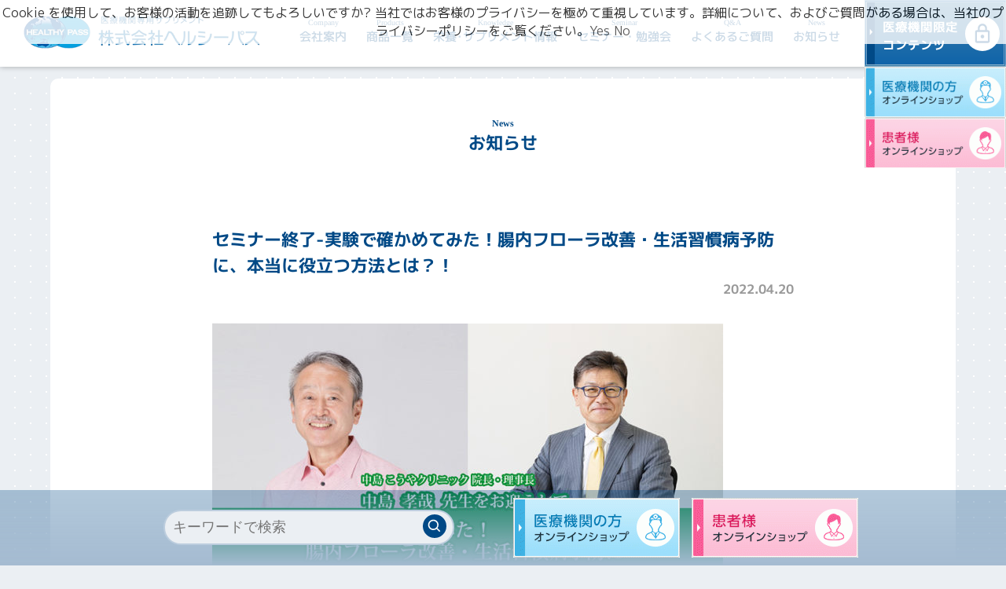

--- FILE ---
content_type: text/html; charset=UTF-8
request_url: https://www.healthy-pass.co.jp/notice/3674/
body_size: 7116
content:
<!DOCTYPE html>
<html lang="ja">
<head>
<meta charset="UTF-8">
<meta name="viewport" content="width=device-width, maximum-scale=1.0, user-scalable=yes">
<meta name="format-detection" content="telephone=no">


<meta property="og:image" content="https://www.healthy-pass.co.jp/wp-content/uploads/2022/03/2022.4.20_中島孝哉先生_コーポレートサイト用画像_02-650x341.jpg">
<meta property="og:locale" content="ja_JP">
<meta property="og:type" content="website">
<meta property="fb:app_id" content="ADzhI9KQtU1iZzG_tqI3m-3" />
<meta name="twitter:card" content="summary_large_image">

<link rel="icon" href="https://www.healthy-pass.co.jp/favicon.ico">
<link rel="icon" href="favicon.png" type="image/png" sizes="32x32">
<link rel="apple-touch-icon" href="https://www.healthy-pass.co.jp/apple-touch-icon.png">
<link rel="manifest" href="https://www.healthy-pass.co.jp/site.webmanifest">
<meta name="theme-color" content="#ebeff3">

<link rel="stylesheet" href="https://www.healthy-pass.co.jp/common/common.css?1768896182n" media="all">
<script type="text/javascript" src="https://www.healthy-pass.co.jp/common/jquery.min.js"></script>
<script type="text/javascript" src="https://www.healthy-pass.co.jp/common/common.js?3"></script>

<link href="https://use.fontawesome.com/releases/v5.6.1/css/all.css" rel="stylesheet">

<!-- Google Discover -->
<link rel="alternate" type="application/rss+xml" href="https://stg.anti-dementia.org/seminar/feed/" />
<link rel="alternate" type="application/rss+xml" href="https://stg.anti-dementia.org/interview/feed/" />



<script>(function (w, d, s, l, i) {
w[l] = w[l] || [];
w[l].push({
'gtm.start': new Date().getTime(), event: 'gtm.js'
});
var f = d.getElementsByTagName(s)[0],
j = d.createElement(s), dl = l != 'dataLayer' ? '&l=' + l : '';
j.async = true;
j.src =
'//www.googletagmanager.com/gtm.js?id=' + i + dl;
f.parentNode.insertBefore(j, f);
})(window, document, 'script', 'dataLayer', 'GTM-NKQLZC');</script>
<!-- End Google Tag Manager -->

<title>セミナー終了-実験で確かめてみた！腸内フローラ改善・生活習慣病予防に、本当に役立つ方法とは？！ | 株式会社ヘルシーパス</title>
<meta name='robots' content='max-image-preview:large' />
<link rel="canonical" href="https://www.healthy-pass.co.jp/notice/3674/" />
<link rel='shortlink' href='https://www.healthy-pass.co.jp/?p=3674' />
<!-- <meta name="swpm" version="5.4.7" /> -->
<style id='global-styles-inline-css' type='text/css'>
:root{--wp--preset--aspect-ratio--square: 1;--wp--preset--aspect-ratio--4-3: 4/3;--wp--preset--aspect-ratio--3-4: 3/4;--wp--preset--aspect-ratio--3-2: 3/2;--wp--preset--aspect-ratio--2-3: 2/3;--wp--preset--aspect-ratio--16-9: 16/9;--wp--preset--aspect-ratio--9-16: 9/16;--wp--preset--color--black: #000000;--wp--preset--color--cyan-bluish-gray: #abb8c3;--wp--preset--color--white: #ffffff;--wp--preset--color--pale-pink: #f78da7;--wp--preset--color--vivid-red: #cf2e2e;--wp--preset--color--luminous-vivid-orange: #ff6900;--wp--preset--color--luminous-vivid-amber: #fcb900;--wp--preset--color--light-green-cyan: #7bdcb5;--wp--preset--color--vivid-green-cyan: #00d084;--wp--preset--color--pale-cyan-blue: #8ed1fc;--wp--preset--color--vivid-cyan-blue: #0693e3;--wp--preset--color--vivid-purple: #9b51e0;--wp--preset--gradient--vivid-cyan-blue-to-vivid-purple: linear-gradient(135deg,rgb(6,147,227) 0%,rgb(155,81,224) 100%);--wp--preset--gradient--light-green-cyan-to-vivid-green-cyan: linear-gradient(135deg,rgb(122,220,180) 0%,rgb(0,208,130) 100%);--wp--preset--gradient--luminous-vivid-amber-to-luminous-vivid-orange: linear-gradient(135deg,rgb(252,185,0) 0%,rgb(255,105,0) 100%);--wp--preset--gradient--luminous-vivid-orange-to-vivid-red: linear-gradient(135deg,rgb(255,105,0) 0%,rgb(207,46,46) 100%);--wp--preset--gradient--very-light-gray-to-cyan-bluish-gray: linear-gradient(135deg,rgb(238,238,238) 0%,rgb(169,184,195) 100%);--wp--preset--gradient--cool-to-warm-spectrum: linear-gradient(135deg,rgb(74,234,220) 0%,rgb(151,120,209) 20%,rgb(207,42,186) 40%,rgb(238,44,130) 60%,rgb(251,105,98) 80%,rgb(254,248,76) 100%);--wp--preset--gradient--blush-light-purple: linear-gradient(135deg,rgb(255,206,236) 0%,rgb(152,150,240) 100%);--wp--preset--gradient--blush-bordeaux: linear-gradient(135deg,rgb(254,205,165) 0%,rgb(254,45,45) 50%,rgb(107,0,62) 100%);--wp--preset--gradient--luminous-dusk: linear-gradient(135deg,rgb(255,203,112) 0%,rgb(199,81,192) 50%,rgb(65,88,208) 100%);--wp--preset--gradient--pale-ocean: linear-gradient(135deg,rgb(255,245,203) 0%,rgb(182,227,212) 50%,rgb(51,167,181) 100%);--wp--preset--gradient--electric-grass: linear-gradient(135deg,rgb(202,248,128) 0%,rgb(113,206,126) 100%);--wp--preset--gradient--midnight: linear-gradient(135deg,rgb(2,3,129) 0%,rgb(40,116,252) 100%);--wp--preset--font-size--small: 13px;--wp--preset--font-size--medium: 20px;--wp--preset--font-size--large: 36px;--wp--preset--font-size--x-large: 42px;--wp--preset--spacing--20: 0.44rem;--wp--preset--spacing--30: 0.67rem;--wp--preset--spacing--40: 1rem;--wp--preset--spacing--50: 1.5rem;--wp--preset--spacing--60: 2.25rem;--wp--preset--spacing--70: 3.38rem;--wp--preset--spacing--80: 5.06rem;--wp--preset--shadow--natural: 6px 6px 9px rgba(0, 0, 0, 0.2);--wp--preset--shadow--deep: 12px 12px 50px rgba(0, 0, 0, 0.4);--wp--preset--shadow--sharp: 6px 6px 0px rgba(0, 0, 0, 0.2);--wp--preset--shadow--outlined: 6px 6px 0px -3px rgb(255, 255, 255), 6px 6px rgb(0, 0, 0);--wp--preset--shadow--crisp: 6px 6px 0px rgb(0, 0, 0);}:where(.is-layout-flex){gap: 0.5em;}:where(.is-layout-grid){gap: 0.5em;}body .is-layout-flex{display: flex;}.is-layout-flex{flex-wrap: wrap;align-items: center;}.is-layout-flex > :is(*, div){margin: 0;}body .is-layout-grid{display: grid;}.is-layout-grid > :is(*, div){margin: 0;}:where(.wp-block-columns.is-layout-flex){gap: 2em;}:where(.wp-block-columns.is-layout-grid){gap: 2em;}:where(.wp-block-post-template.is-layout-flex){gap: 1.25em;}:where(.wp-block-post-template.is-layout-grid){gap: 1.25em;}.has-black-color{color: var(--wp--preset--color--black) !important;}.has-cyan-bluish-gray-color{color: var(--wp--preset--color--cyan-bluish-gray) !important;}.has-white-color{color: var(--wp--preset--color--white) !important;}.has-pale-pink-color{color: var(--wp--preset--color--pale-pink) !important;}.has-vivid-red-color{color: var(--wp--preset--color--vivid-red) !important;}.has-luminous-vivid-orange-color{color: var(--wp--preset--color--luminous-vivid-orange) !important;}.has-luminous-vivid-amber-color{color: var(--wp--preset--color--luminous-vivid-amber) !important;}.has-light-green-cyan-color{color: var(--wp--preset--color--light-green-cyan) !important;}.has-vivid-green-cyan-color{color: var(--wp--preset--color--vivid-green-cyan) !important;}.has-pale-cyan-blue-color{color: var(--wp--preset--color--pale-cyan-blue) !important;}.has-vivid-cyan-blue-color{color: var(--wp--preset--color--vivid-cyan-blue) !important;}.has-vivid-purple-color{color: var(--wp--preset--color--vivid-purple) !important;}.has-black-background-color{background-color: var(--wp--preset--color--black) !important;}.has-cyan-bluish-gray-background-color{background-color: var(--wp--preset--color--cyan-bluish-gray) !important;}.has-white-background-color{background-color: var(--wp--preset--color--white) !important;}.has-pale-pink-background-color{background-color: var(--wp--preset--color--pale-pink) !important;}.has-vivid-red-background-color{background-color: var(--wp--preset--color--vivid-red) !important;}.has-luminous-vivid-orange-background-color{background-color: var(--wp--preset--color--luminous-vivid-orange) !important;}.has-luminous-vivid-amber-background-color{background-color: var(--wp--preset--color--luminous-vivid-amber) !important;}.has-light-green-cyan-background-color{background-color: var(--wp--preset--color--light-green-cyan) !important;}.has-vivid-green-cyan-background-color{background-color: var(--wp--preset--color--vivid-green-cyan) !important;}.has-pale-cyan-blue-background-color{background-color: var(--wp--preset--color--pale-cyan-blue) !important;}.has-vivid-cyan-blue-background-color{background-color: var(--wp--preset--color--vivid-cyan-blue) !important;}.has-vivid-purple-background-color{background-color: var(--wp--preset--color--vivid-purple) !important;}.has-black-border-color{border-color: var(--wp--preset--color--black) !important;}.has-cyan-bluish-gray-border-color{border-color: var(--wp--preset--color--cyan-bluish-gray) !important;}.has-white-border-color{border-color: var(--wp--preset--color--white) !important;}.has-pale-pink-border-color{border-color: var(--wp--preset--color--pale-pink) !important;}.has-vivid-red-border-color{border-color: var(--wp--preset--color--vivid-red) !important;}.has-luminous-vivid-orange-border-color{border-color: var(--wp--preset--color--luminous-vivid-orange) !important;}.has-luminous-vivid-amber-border-color{border-color: var(--wp--preset--color--luminous-vivid-amber) !important;}.has-light-green-cyan-border-color{border-color: var(--wp--preset--color--light-green-cyan) !important;}.has-vivid-green-cyan-border-color{border-color: var(--wp--preset--color--vivid-green-cyan) !important;}.has-pale-cyan-blue-border-color{border-color: var(--wp--preset--color--pale-cyan-blue) !important;}.has-vivid-cyan-blue-border-color{border-color: var(--wp--preset--color--vivid-cyan-blue) !important;}.has-vivid-purple-border-color{border-color: var(--wp--preset--color--vivid-purple) !important;}.has-vivid-cyan-blue-to-vivid-purple-gradient-background{background: var(--wp--preset--gradient--vivid-cyan-blue-to-vivid-purple) !important;}.has-light-green-cyan-to-vivid-green-cyan-gradient-background{background: var(--wp--preset--gradient--light-green-cyan-to-vivid-green-cyan) !important;}.has-luminous-vivid-amber-to-luminous-vivid-orange-gradient-background{background: var(--wp--preset--gradient--luminous-vivid-amber-to-luminous-vivid-orange) !important;}.has-luminous-vivid-orange-to-vivid-red-gradient-background{background: var(--wp--preset--gradient--luminous-vivid-orange-to-vivid-red) !important;}.has-very-light-gray-to-cyan-bluish-gray-gradient-background{background: var(--wp--preset--gradient--very-light-gray-to-cyan-bluish-gray) !important;}.has-cool-to-warm-spectrum-gradient-background{background: var(--wp--preset--gradient--cool-to-warm-spectrum) !important;}.has-blush-light-purple-gradient-background{background: var(--wp--preset--gradient--blush-light-purple) !important;}.has-blush-bordeaux-gradient-background{background: var(--wp--preset--gradient--blush-bordeaux) !important;}.has-luminous-dusk-gradient-background{background: var(--wp--preset--gradient--luminous-dusk) !important;}.has-pale-ocean-gradient-background{background: var(--wp--preset--gradient--pale-ocean) !important;}.has-electric-grass-gradient-background{background: var(--wp--preset--gradient--electric-grass) !important;}.has-midnight-gradient-background{background: var(--wp--preset--gradient--midnight) !important;}.has-small-font-size{font-size: var(--wp--preset--font-size--small) !important;}.has-medium-font-size{font-size: var(--wp--preset--font-size--medium) !important;}.has-large-font-size{font-size: var(--wp--preset--font-size--large) !important;}.has-x-large-font-size{font-size: var(--wp--preset--font-size--x-large) !important;}
/*# sourceURL=global-styles-inline-css */
</style>
<style id='wp-img-auto-sizes-contain-inline-css' type='text/css'>
img:is([sizes=auto i],[sizes^="auto," i]){contain-intrinsic-size:3000px 1500px}
/*# sourceURL=wp-img-auto-sizes-contain-inline-css */
</style>
<style id='wp-block-library-inline-css' type='text/css'>
:root{--wp-block-synced-color:#7a00df;--wp-block-synced-color--rgb:122,0,223;--wp-bound-block-color:var(--wp-block-synced-color);--wp-editor-canvas-background:#ddd;--wp-admin-theme-color:#007cba;--wp-admin-theme-color--rgb:0,124,186;--wp-admin-theme-color-darker-10:#006ba1;--wp-admin-theme-color-darker-10--rgb:0,107,160.5;--wp-admin-theme-color-darker-20:#005a87;--wp-admin-theme-color-darker-20--rgb:0,90,135;--wp-admin-border-width-focus:2px}@media (min-resolution:192dpi){:root{--wp-admin-border-width-focus:1.5px}}.wp-element-button{cursor:pointer}:root .has-very-light-gray-background-color{background-color:#eee}:root .has-very-dark-gray-background-color{background-color:#313131}:root .has-very-light-gray-color{color:#eee}:root .has-very-dark-gray-color{color:#313131}:root .has-vivid-green-cyan-to-vivid-cyan-blue-gradient-background{background:linear-gradient(135deg,#00d084,#0693e3)}:root .has-purple-crush-gradient-background{background:linear-gradient(135deg,#34e2e4,#4721fb 50%,#ab1dfe)}:root .has-hazy-dawn-gradient-background{background:linear-gradient(135deg,#faaca8,#dad0ec)}:root .has-subdued-olive-gradient-background{background:linear-gradient(135deg,#fafae1,#67a671)}:root .has-atomic-cream-gradient-background{background:linear-gradient(135deg,#fdd79a,#004a59)}:root .has-nightshade-gradient-background{background:linear-gradient(135deg,#330968,#31cdcf)}:root .has-midnight-gradient-background{background:linear-gradient(135deg,#020381,#2874fc)}:root{--wp--preset--font-size--normal:16px;--wp--preset--font-size--huge:42px}.has-regular-font-size{font-size:1em}.has-larger-font-size{font-size:2.625em}.has-normal-font-size{font-size:var(--wp--preset--font-size--normal)}.has-huge-font-size{font-size:var(--wp--preset--font-size--huge)}.has-text-align-center{text-align:center}.has-text-align-left{text-align:left}.has-text-align-right{text-align:right}.has-fit-text{white-space:nowrap!important}#end-resizable-editor-section{display:none}.aligncenter{clear:both}.items-justified-left{justify-content:flex-start}.items-justified-center{justify-content:center}.items-justified-right{justify-content:flex-end}.items-justified-space-between{justify-content:space-between}.screen-reader-text{border:0;clip-path:inset(50%);height:1px;margin:-1px;overflow:hidden;padding:0;position:absolute;width:1px;word-wrap:normal!important}.screen-reader-text:focus{background-color:#ddd;clip-path:none;color:#444;display:block;font-size:1em;height:auto;left:5px;line-height:normal;padding:15px 23px 14px;text-decoration:none;top:5px;width:auto;z-index:100000}html :where(.has-border-color){border-style:solid}html :where([style*=border-top-color]){border-top-style:solid}html :where([style*=border-right-color]){border-right-style:solid}html :where([style*=border-bottom-color]){border-bottom-style:solid}html :where([style*=border-left-color]){border-left-style:solid}html :where([style*=border-width]){border-style:solid}html :where([style*=border-top-width]){border-top-style:solid}html :where([style*=border-right-width]){border-right-style:solid}html :where([style*=border-bottom-width]){border-bottom-style:solid}html :where([style*=border-left-width]){border-left-style:solid}html :where(img[class*=wp-image-]){height:auto;max-width:100%}:where(figure){margin:0 0 1em}html :where(.is-position-sticky){--wp-admin--admin-bar--position-offset:var(--wp-admin--admin-bar--height,0px)}@media screen and (max-width:600px){html :where(.is-position-sticky){--wp-admin--admin-bar--position-offset:0px}}
/*# sourceURL=/wp-includes/css/dist/block-library/common.min.css */
</style>
<style id='classic-theme-styles-inline-css' type='text/css'>
/*! This file is auto-generated */
.wp-block-button__link{color:#fff;background-color:#32373c;border-radius:9999px;box-shadow:none;text-decoration:none;padding:calc(.667em + 2px) calc(1.333em + 2px);font-size:1.125em}.wp-block-file__button{background:#32373c;color:#fff;text-decoration:none}
/*# sourceURL=/wp-includes/css/classic-themes.min.css */
</style>
<link rel='stylesheet' id='swpm.common-css' href='https://www.healthy-pass.co.jp/wp-content/plugins/simple-membership/css/swpm.common.css?ver=4.6.8' type='text/css' media='all' />
<link rel='stylesheet' id='swpm-jqueryui-css-css' href='https://www.healthy-pass.co.jp/wp-content/plugins/swpm-form-builder/css/smoothness/jquery-ui-1.10.3.min.css?ver=5.4.7' type='text/css' media='all' />
</head>

<body>
<!-- Google Tag Manager -->
<noscript>
<iframe src="//www.googletagmanager.com/ns.html?id=GTM-NKQLZC" height="0" width="0" style="display:none;visibility:hidden"></iframe>
</noscript>
<!-- End Google Tag Manager -->

<header>
<a href="/" class="header-logo"><img src="/img/header-logo.png" alt="医療機関専用サプリメント 株式会社ヘルシーパス"></a>
<nav>
        <ul>
    <li><a href="/company/"><small>Company</small>会社案内</a></li>
    <li><a href="/product/"><small>Products</small>商品一覧</a></li>
    <li class="submn"><a href="/knowledge/"><small>Knowledge</small>栄養･サプリメント情報</a><p>
      <a href="/interview/">ドクターインタビュー</a>
      <a href="/knowledge/manual/">サプリメント活用<br>実践マニュアル</a>
      <a href="/knowledge/newsletter/">栄養情報<br>ニュースレター</a>
      <a href="/knowledge/recommendation/">おすすめ講座</a>
      <a href="/knowledge/movie-tameninaru/">患者さん向け待合室動画</a>
      <a href="/knowledge/tool/">お役立ちツール</a>
      <a href="/knowledge/reference/">資料</a>
      <a href="/knowledge/performance/">性能の見分け方</a>
      <a href="/story/">商品開発ストーリー</a>
      <a href="/knowledge/factory/">サプリメント<br>製造工場見学</a>
      <a href="/knowledge/publication_books/">出版書籍</a>
    </p>
    </li>
    <li><a href="/seminar/"><small>Seminar</small>セミナー・勉強会</a></li>
    <li><a href="/qa/"><small>Q&amp;A</small>よくあるご質問</a></li>
    <li><a href="/news/"><small>News</small>お知らせ</a></li>

                　   <a href="https://www.healthy-pass.co.jp/membership-login/?swpm_redirect_to=https%3A%2F%2Fwww.healthy-pass.co.jp%2Fnotice%2F3674%2F" class="btn_login_h">医療機関限定<br>コンテンツ</a>
          </ul>
  <div id="floatbnrH">
    <a href="https://eshop.healthy-pass.co.jp/" target="_blank"><img src="/img/banner_eshop.gif" alt="医療機関の方オンラインショップ"></a>
    <a href="https://shop.healthy-pass.co.jp/" target="_blank"><img src="/img/banner_general.gif" alt="患者様オンラインショップ"></a>
  </div>
</nav>


<div id="glmenu"><img src="/img/blank.gif"></div>

</header>

<div id="floatbnr">
      <div class="bl-search">
      <form role="search" method="get" action="/">
        <div class="bl-inside">
          <input type="text" name="s" placeholder="キーワードで検索" class="searchform" required　/>
          <button type="submit" class="search_button "><img src="/img/ico-search.svg" alt="検索"></button>
        </div>
      </form>
    </div>
    <a href="https://eshop.healthy-pass.co.jp/" target="_blank"><img src="/img/banner_eshop.gif" alt="医療機関の方オンラインショップ"></a>
  <a href="https://shop.healthy-pass.co.jp/" target="_blank"><img src="/img/banner_general.gif" alt="患者様オンラインショップ"></a>
</div><link rel="stylesheet" href="https://www.healthy-pass.co.jp/common/news.css?1768896182n" media="all">

<div id="container">
<main>
<a href="/news/"><h1 class="h1ttl"><small>News</small>お知らせ</h1></a>

<article id="apost" class="is-">

<h1 class="h1ttl">セミナー終了-実験で確かめてみた！腸内フローラ改善・生活習慣病予防に、本当に役立つ方法とは？！</h1>
<p class="adate">2022.04.20</p>
<p class="category"></p>
<p><img decoding="async" class="aligncenter wp-image-3610 size-large" src="https://www.healthy-pass.co.jp/wp-content/uploads/2022/03/2022.4.20_中島孝哉先生_コーポレートサイト用画像_02-650x341.jpg" alt="" width="650" height="341" srcset="https://www.healthy-pass.co.jp/wp-content/uploads/2022/03/2022.4.20_中島孝哉先生_コーポレートサイト用画像_02-650x341.jpg 650w, https://www.healthy-pass.co.jp/wp-content/uploads/2022/03/2022.4.20_中島孝哉先生_コーポレートサイト用画像_02-300x158.jpg 300w, https://www.healthy-pass.co.jp/wp-content/uploads/2022/03/2022.4.20_中島孝哉先生_コーポレートサイト用画像_02-768x403.jpg 768w, https://www.healthy-pass.co.jp/wp-content/uploads/2022/03/2022.4.20_中島孝哉先生_コーポレートサイト用画像_02.jpg 1000w" sizes="(max-width: 650px) 100vw, 650px" /></p>
<p>日時： 2022年4月20日（水）19：00～20：30（終了予定） 講師： 中島こうやクリニック　院長・理事長 中島 孝哉 先生 演題： 実験で確かめてみた！ 腸内フローラ改善・生活習慣病予防に、本当に役立つ方法とは？</p>
<p><a href="https://www.healthy-pass.co.jp/seminar/3606/">セミナーの詳細・お申込みはこちらから ＞</a></p>

</article>



<div class="btn"><a href="https://www.healthy-pass.co.jp/news/">もどる</a></div>

</main>

</div>

<footer>
<!--------------------------------------------------------------
SNSリンク
---------------------------------------------------------------->
<div class="snsarea">
  <a href="https://www.instagram.com/healthy_pass/" target="_blank"><img src="https://www.healthy-pass.co.jp/img/ico-instagram.png"></a>
  <a href="https://www.facebook.com/healthypass/" target="_blank"><img src="https://www.healthy-pass.co.jp/img/ico-facebook.png"></a>
  <a href="https://www.youtube.com/channel/UC6nuSaAXdJnd-oBKnbjObTA" target="_blank"><img src="https://www.healthy-pass.co.jp/img/ico-youtube.png"></a>
  <a href="https://x.com/healthy_pass" target="_blank"><img src="https://www.healthy-pass.co.jp/img/ico-x.png"></a>
  <a href="https://www.tiktok.com/@healthy_pass" target="_blank"><img src="https://www.healthy-pass.co.jp/img/ico-TikTok.png"></a>
<div class="mt1"><p><a href="/company/sns_mail/" class="fontLink">SNS公式アカウント・メルマガの一覧 ＞</a></p></div>
</div>

<!--------------------------------------------------------------
バナーリンク
---------------------------------------------------------------->
<div class="bnrarea mt2">
<a href="https://www.healthy-pass.co.jp/blog/" target="_blank"><img src="https://www.healthy-pass.co.jp/img/bnr-blog.png" alt="ヘルシーパスブログ"></a>
<a href="https://anti-dementia.org" target="_blank"><img src="https://www.healthy-pass.co.jp/img/bnr-antidementia.png" alt="30代からはじめる認知症回避プロジェクト"></a>
<a href="https://www.healthy-pass.co.jp/f21d/" target="_blank"><img src="https://www.healthy-pass.co.jp/img/bnr-f21.png" alt="ふるさと21ドクターズ"></a>
<a href="https://www.healthy-pass.co.jp/anti-doping/" target="_blank"><img src="https://www.healthy-pass.co.jp/img/bnr-antidoping.png" alt="アンチ・ドーピング"></a>
<a href="https://www.healthy-pass.co.jp/recruit/" target="_blank"><img src="https://www.healthy-pass.co.jp/img/bnr-recruit.png" alt="株式会社ヘルシーパス採用サイト"></a>
</div>

<!--------------------------------------------------------------
テキストリンク
---------------------------------------------------------------->
<div class="linkarea mt2">
  <a href="https://www.healthy-pass.co.jp/site-policy/">このサイトについて</a>
  <a href="https://www.healthy-pass.co.jp/privacy-policy/">個人情報保護方針</a>
  <a href="https://www.healthy-pass.co.jp/customer-harassment-policy/">カスタマーハラスメントに対する基本方針</a>
  <a href="https://www.healthy-pass.co.jp/contact/">お問い合わせ</a>
</div>


<div class="foot">
  <img src="https://www.healthy-pass.co.jp/img/footer-logo.png" alt="株式会社ヘルシーパス">
<p>〒420-0859 静岡県静岡市葵区栄町2-10 1192ビル<br>
TEL：054-255-1200 / FAX：054-255-1188</p>
</div>
<p class="copyright">Copyright &copy; HEALTHY PASS Inc. All Rights Reserved.</p>
</footer>

<script type="speculationrules">
{"prefetch":[{"source":"document","where":{"and":[{"href_matches":"/*"},{"not":{"href_matches":["/wp-*.php","/wp-admin/*","/wp-content/uploads/*","/wp-content/*","/wp-content/plugins/*","/wp-content/themes/healthy-pass/*","/*\\?(.+)"]}},{"not":{"selector_matches":"a[rel~=\"nofollow\"]"}},{"not":{"selector_matches":".no-prefetch, .no-prefetch a"}}]},"eagerness":"conservative"}]}
</script>
  <script>
    var thanksPage = {
      413: '/thanks/',
      826: '/thanks-mt/',
      1888: '/thanks-nl/',
    };
   document.addEventListener( 'wpcf7mailsent', function( event ) {
     location = thanksPage[event.detail.contactFormId];
   }, false );
  </script><script type="text/javascript" src="https://www.healthy-pass.co.jp/wp-includes/js/jquery/jquery.min.js?ver=3.7.1" id="jquery-core-js"></script>
<script type="text/javascript" src="https://www.healthy-pass.co.jp/wp-includes/js/jquery/jquery-migrate.min.js?ver=3.4.1" id="jquery-migrate-js"></script>
<script type="text/javascript" id="jquery-form-validation-js-extra">
/* <![CDATA[ */
var swpmFbValidation = {"str":{"checkOne":"Please check at least one."}};
//# sourceURL=jquery-form-validation-js-extra
/* ]]> */
</script>
<script type="text/javascript" src="https://www.healthy-pass.co.jp/wp-content/plugins/swpm-form-builder/js/jquery.validate.min.js?ver=5.4.7" id="jquery-form-validation-js"></script>
<script type="text/javascript" src="https://www.healthy-pass.co.jp/wp-content/plugins/swpm-form-builder/js/i18n/validate/messages-ja.js?ver=1.9.0" id="swpm-validation-i18n-js"></script>
<script type="text/javascript" id="swpm-form-builder-validation-js-extra">
/* <![CDATA[ */
var swpmFbAjaxFieldValidation = {"ajax_url":"https://www.healthy-pass.co.jp/wp-admin/admin-ajax.php","nonce":"3ebdc396ba"};
//# sourceURL=swpm-form-builder-validation-js-extra
/* ]]> */
</script>
<script type="text/javascript" src="https://www.healthy-pass.co.jp/wp-content/plugins/swpm-form-builder/js/swpm-validation.js?ver=5.4.7" id="swpm-form-builder-validation-js"></script>
<script type="text/javascript" src="https://www.healthy-pass.co.jp/wp-content/plugins/swpm-form-builder/js/jquery.metadata.js?ver=5.4.7" id="swpm-form-builder-metadata-js"></script>

<script type='text/javascript'>
piAId = '1028363';
piCId = '';
piHostname = 'pdt.healthy-pass.co.jp';

(function() {
	function async_load(){
		var s = document.createElement('script'); s.type = 'text/javascript';
		s.src = ('https:' == document.location.protocol ? 'https://' : 'http://') + piHostname + '/pd.js';
		var c = document.getElementsByTagName('script')[0]; c.parentNode.insertBefore(s, c);
	}
	if(window.attachEvent) { window.attachEvent('onload', async_load); }
	else { window.addEventListener('load', async_load, false); }
})();
</script>


</body>
</html>


--- FILE ---
content_type: text/css
request_url: https://www.healthy-pass.co.jp/common/common.css?1768896182n
body_size: 7675
content:
@import url('https://fonts.googleapis.com/css2?family=M+PLUS+1p:wght@400;500;700&display=swap');
body,div,dl,dt,dd,ul,ol,li,h1,h2,h3,h4,h5,h6,pre,form,fieldset,input,textarea,p,blockquote,th,td {padding: 0;margin: 0;}
a{text-decoration:none; outline:none!important;}
table {border-spacing: 0;}
fieldset,img {border: 0;}
html,body,main,div,article,section,nav,header,footer,input,textarea {-webkit-box-sizing: border-box; -moz-box-sizing: border-box; box-sizing: border-box;}
address,caption,cite,code,dfn,em,strong,th,var {font-weight: normal;font-style: normal;}
main,div,article,section{display:block; overflow:hidden;}
strong{font-weight: bold;}
ol,ul {list-style: none;margin:0;padding:0;}
caption,th {text-align: left;}
h1,h2,h3,h4,h5,h6 {font-weight: normal;font-size: 100%;margin:0;padding:0;}
q:before,q:after {content:'';}
abbr,acronym { border: 0;}
html{-ms-text-size-adjust: 100%;-webkit-text-size-adjust: 100%;height: -webkit-fill-available;font-size: 80%;}

@media screen and (min-width: 1000px){
html{font-size: 62.5%;}
}

html,body{position:relative;height:100%;min-height:100%;}
body{color: #333;background: #ebeff3 url(../img/bg-dot_white.png) left top repeat;font-size: 1.6rem;font-family: 'M PLUS 1p', 'Meiryo UI', sans-serif;font-weight: 400;font-style: normal;position: relative;min-height: 100vh;min-height: -webkit-fill-available;padding-top: 100px;}
a{color:#333; text-decoration:none;}

@media screen and (min-width: 1000px){
a:hover{opacity: .8;}
}

img{max-width:100%; vertical-align:bottom;}
.pc{display: none;}

@media screen and (min-width: 1000px){
.sp{display: none!important;}
.pc{display: block;}
}

a,p,span,h1,h2,h3,h4,h5,dt,li,td,th,dd{  transform: rotate(0.03deg);}
sub{line-height: 0;}

/* -------------------------------------------- */
/* ----------------- menu  -------------------- */
/* -------------------------------------------- */
header{
padding: 10px 30px;
clear: both;
position: fixed;
width: 100%;
height: 85px;
top: 0;
left: 0;
background: #fff;
box-shadow: 0 0 7px rgb(0 0 0 / 30%);
z-index: 100;
transform: none;
}
.header-logo img{
width: 300px;
position: absolute;
top: 10px;
left: 20px;
padding: 10px;
z-index: 100;
background: #ffffff;
}
nav{
display: none;
text-align: center;
position: fixed;
top: 100px;
right: 0;
width: 100%;
}
@media screen and (min-width: 1000px){
nav{
display: block;
text-align: right;
width: auto;
position: absolute;
top: 10px;
right: 180px;
}
nav.loginn{
right: 0;
}
}
.on nav{
display: block;
position: fixed;
top: 80px;
left: 0;
width: 100vw;
padding: 0 0 10px;
background: rgba(255,255,255, 1);
box-shadow: 0 5px 5px rgb(0 0 0 / 10%);
}
nav li{
margin: 0 5px;
vertical-align: middle;
text-align: center;
border-bottom: 1px solid #eee;
}
@media screen and (min-width: 1000px){
nav li{
margin: 10px 5px;
border: none;
}
nav li,
nav div{
display: inline-block;
vertical-align: top;
margin: 0;
}
nav div{
overflow: visible;
}
nav li:nth-child(5),
nav li:nth-child(6){
display: none;
}
}
@media screen and (min-width: 1140px){
nav li:nth-child(5){
display: inline-block;
}
}
@media screen and (min-width: 1240px){
nav li:nth-child(6){
display: inline-block;
}
}
nav li a{
color: #004986;
font-size: 1.8rem;
font-weight: 500;
line-height: 1.8rem;
padding: 1.2rem;
display: block;
}
nav .submn p a{
display: none;
}
@media screen and (min-width: 1000px){
nav li a{
font-size: 1.5rem;
display: inline-block;
vertical-align: top;
padding: 1rem;
}
nav .submn p a{
display: none;
background: #fff;
font-size: 1.4rem;
letter-spacing: -.03rem;
box-shadow: 0 3px 2px rgb(0 0 0 / 20%);
border-bottom: 1px solid rgb(0 0 0 / 10%);;
}
nav .submn p a:nth-child(1){
margin-top: 2rem;
}
nav .submn:hover p a{
display: block;
}
nav .submn p a:hover{
opacity: 1;
color: #fff;
background: #004986;
}
}
nav li p small,nav li a small{font-size: 1rem;display: block;font-family: serif;}
header nav .sp{
text-align: center;
float: none;
}
nav .sns{
float: none;
clear: both;
}
nav .sns a{
display: inline-block;
width: auto;
margin: 10px 5px;
background: none;
border-radius: none;
}
header .sp{
float: right;
margin-top: 5px;
}
@media screen and (min-width: 1000px){
header .sp{
display: none!important;
}
}
nav .btn_login_h{
color: #fff;
font-weight: 700;
font-size: 1.8rem;
display: block;
background: #004986;
padding: 1.5rem 6rem 1.5rem 2.5rem;
border-radius: 5rem;
display: inline-block;
margin: 2rem auto;
}
nav .btn_login_h br{
display: none;
}

@media screen and (min-width: 1000px){
nav .btn_login_h{
font-size: 1.55rem;
padding: 2rem 5rem 0 2rem;
margin: 0;
width: 180px;
height: 85px;
display: block;
border-radius: 0;
text-align: left;
position: absolute;
right: -180px;
top: -10px;
box-sizing: border-box;
background: #3a7ea8;
background: -moz-linear-gradient(top, #3a7ea8 0%, #1064aa 100%);
background: -webkit-linear-gradient(top, #3a7ea8 0%,#1064aa 100%);
background: linear-gradient(to bottom, #3a7ea8 0%,#1064aa 100%);
border: 3px double rgb(255 255 255 / 40%);

/* 

padding: 1.5rem 4rem 0 2rem;
margin: 0;
width: 160px;
height: 65px;
display: block;
border-radius: 1.5rem;
text-align: left;
position: absolute;
right: -170px;
top: 0px;
box-sizing: border-box;
*/
}
nav .btn_login_h br{
display: block;
}
}
.btn_login_h::after{
content: "";
background-color: #fff;
background-image: url(../img/ico-lock.svg), url(../img/ico-lockopen.svg);
background-position: center center;
background-repeat: no-repeat;
background-size: 28px, 0px;
width: 44px;
border-radius: 100%;
height: 44px;
display: block;
position: absolute;
right: 1.5rem;
top: calc(50% - 22px);
/*    filter: invert(1);
mix-blend-mode: color-dodge;*/
}
@media screen and (min-width: 1000px){
.btn_login_h::before{
content: "▶";
display:block;
position:absolute;
background:#004986;
left: -5px;
top: 0px;
width: 20px;
height: 79px;
font-size: .9rem;
text-align: center;
line-height: 76px;
transform: scaleX(.5);
}
.btn_login_h::after{
right: 5px;
}
.btn_login_h:hover{
opacity: 1;
}
.btn_login_h:hover::after{
background: #fff url(../img/ico-lockopen.svg) center center no-repeat;
background-size: 28px;
}
}

#floatbnrH{
}
#floatbnrH a{
display: inline-block;
}
@media screen and (min-width: 1000px){
#floatbnrH{
position: fixed;
top: 85px;
right: 0;
}
#floatbnrH a{
display: block;
}
#floatbnrH img{
width: 180px;
height: auto;
}
}

#glmenu{
position: absolute;
top: 10px;
right: 20px;
z-index: 200;
}
#glmenu img{
width: 60px;
height: 65px;
background: url(../img/ico-menu.svg) center center no-repeat;
background-size: contain;
}
.on #glmenu img{
background: url(../img/ico-close.svg) center center no-repeat;
background-size: contain;
}
#glmenu{
display: inline-block;
vertical-align: middle;
}

@media screen and (min-width: 1000px){
#glmenu{
display: none;
}
}
/* -------------------------------------------- */
/* ----------------- common  ------------------ */
/* -------------------------------------------- */
#container {display: flex;flex-direction: column;min-height: calc(100vh - 580px);}
main{width: 100%;background: #ffffff;padding: 2rem 1.5rem 4rem;margin: 0 auto;text-align: left;}
main .wbox {background: #fff;padding: 2rem;border-radius: 1rem;margin: 2rem auto 1rem;}

@media screen and (min-width: 1000px){
main{width: 90vw;max-width: 1300px;border-radius: 10px;padding: 3rem;text-align: center;}
}

#two{width: 100%;display: flex;flex-direction: column;grid-gap: 20px;margin: 0 auto;}
#two main{width: 100%;}

@media screen and (min-width: 1000px){
#two{width: 97vw;max-width: 1300px;display: flex;flex-direction: row;grid-gap: 20px;margin: 0 auto;}
#two main{width: calc(95vw - 250px);}
}

#two #sidebar{
margin: 0 auto;
max-width: 90vw;
}
@media screen and (min-width: 1000px){
#two #sidebar{
width: 250px;
margin-top: 130px;
}
}
#two #sidebar section{
width: 90vw;
background: #ffffff;
border-radius: 10px;
margin-bottom: 20px;
}
@media screen and (min-width: 1000px){
#two #sidebar section{
width: auto;
}
}
#sidebar h3,.sidebar_h3{
color: #fff;
background: #004883;
font-size: 1.7rem;
font-weight: 500;
padding: 1rem;
border-radius: 10px 10px 0 0;
transform: rotate(0.03deg);
}
#sidebar h3 a{
color: #fff;
}
#sidebar .subcat{
color: #fff;
background: #42aae9;
font-size: 1.7rem;
font-weight: 500;
padding: .5rem 1rem;
}
#sidebar li{
border-bottom: 1px dotted #004883;
font-weight: 500;
min-height: 55px;
font-size: 1.5rem;
}
#sidebar li.last{
border: none;
}
#sidebar li ul li {
border-top: 1px dotted #004883;
border-bottom: none;
min-height: auto;
}
#sidebar li a{
font-weight: normal;
display: block;
padding: 1.2rem .7rem;
}
@media screen and (min-width: 1000px){
#sidebar li a{
padding: .7rem;
}
}
#sidebar li ul li a{
padding: 1rem .5rem 1rem 1.6rem;
font-size: 1.5rem;
letter-spacing: -.05rem;
}
@media screen and (min-width: 1000px){
#sidebar li ul li a{
padding: .5rem .5rem .5rem 1.3rem;
}
}
#sidebar li ul li a::before{
content: "-";
margin-right: .3rem;
}
#sidebar li ul li ul li a{
padding-left: 2.5rem;
font-size: 1.35rem;
}
@media screen and (min-width: 1000px){
#sidebar li ul li ul li a{
padding-left: 2.2rem;
}
}
#sidebar li img{
width: 40px;
height: 40px;
border-radius: 10px;
margin-right: 5px;
float: left;
}
#sidebar li span{
color: #fff;
background: rgb(3 155 229 / 85%);
display: inline-block;
font-size: 1.2rem;
line-height: 2rem;
font-weight: 500;
border-radius: 15px;
padding: 0 5px;
margin: 0 5px 0 0;
}
#sidebar li span.psycho{
background:#ff7000;
}

@media screen and (max-width: 1000px){
#sidebar li a h4{display: inline;}
#sidebar li span{margin-left: 10px;}
}

.bac-gray{border: 1px solid #ccc;padding: 1em;margin:1.6em 0;font-size: 1.5rem;background: #f1f1f1;border-radius: 1em;}
.bac-gray p:first-child{margin-top: 0 !important;}

.wlc{text-align: left;}
.wrc{text-align: right;}
.wcc{text-align: center;}

@media screen and (min-width: 1000px){
.wlc,.wrc,.wcc{text-align: center;}
}

footer{font-size: 1.4rem;text-align: center;padding: 2rem 0 10rem;margin-top: auto;}
footer .bnrarea img{height: 21vw;max-height: 110px;margin: 0 5px 10px 0;display: inline-block;vertical-align: middle;}
footer .snsarea{margin: 1rem auto;}
footer .snsarea a{padding: 1rem;}
footer .snsarea a img{width: 45px;height: auto;}
footer .linkarea a{padding: .5rem;color: #004986;}
footer .linkarea a{padding: 1rem;}

footer .linkarea a::before{content: "";border: 4px solid transparent;border-left-color: #004986;display: inline-block;vertical-align: middle;margin-right: .2rem;}
footer .foot img{margin: 30px auto 10px;}
.copyright{font-size:1.1rem;margin-top: 2rem;}
#floatbnr{position: fixed;bottom: 0;left: 0;width: 100vw;text-align: center;z-index: 5;background: -moz-linear-gradient(top, rgba(0,73,134,0.3) 0%, rgba(165,187,209,1) 100%);background: -webkit-linear-gradient(top, rgba(0,73,134,0.3) 0%,rgba(165,187,209,1) 100%);background: linear-gradient(to bottom, rgba(0,73,134,0.3) 0%,rgba(165,187,209,1) 100%);}
#floatbnr .bl-search {display: none;}
#floatbnr a{padding: 1rem .5rem;display: inline-block;}

@media screen and (min-width: 1000px){
#floatbnr .bl-search {display: inline-block;border-bottom: none;margin-right: 5rem;}
#floatbnr a:hover{opacity: 1;}
}

#floatbnr .searchform:focus{background: #fff;}
.h1ttl_small{font-size: 1.2rem;display: block;font-family: serif;font-weight: 700;text-align: center;color: #004986;margin-top:20px;}
.h1ttl{color: #004986;font-size: 2.2rem;font-weight: 700;text-align: center;margin: 20px auto 40px;}
.h1ttl small{font-size: 1.2rem;display: block;font-family:serif;}
.bl-txt{text-align: center;}
.bl-img{text-align: center;}

@media screen and (max-width: 1000px){
.bl-content{text-align: left;}
.h1ttl_small{margin-top: 1em;}
.h1ttl{margin-bottom: 1em;}
}

.catch{margin-bottom: 2rem;}
.btn{display: block;text-align: center;}
.btn a{color: #fff;background: #777;display: inline-block;margin: 15px auto 0;padding: 10px 40px 10px 15px;border-radius: 25px;}

@media screen and (min-width: 1000px){
.btn a:hover{opacity: .8;transition: .3s;}
}

.btn a::before{content:"";display: inline-block;border: 5px solid transparent;border-right-color: #fff;margin-right: 25px;}
.flbox{display: flex;grid-gap: 20px;flex-direction: column;flex-wrap: wrap;justify-content: center;}

@media screen and (min-width: 1000px){
.flbox{flex-direction: row;}
}

.tbox{display: block;background:  #eee;width: 95%;padding: .5rem;border: 2px solid #004986;border-radius: 10px;text-align: center;overflow: visible;margin: 40px auto;position: relative;}

@media screen and (min-width: 1000px){
.tbox{width: 440px;padding: 1rem;}
}

.tbox .ttl{
color: #fff;
font-weight: 700;
background: #004986;
border-radius: 30px;
padding: 10px;
top: -30px;
left: 50%;
width: 170px;
word-break: keep-all;
transform: translateX(-50%);
position: absolute;
}
.tbox .ttl.wblue{
background: #039be5;
}

.tbox dl{
display: flex;
margin-top: 15px;
flex-direction: column;
align-items: center;
}
.tbox dt{
line-height: 36px;
text-align: left;
}
.tbox dd{
width: 100%;
}
@media screen and (min-width: 1000px){
.tbox dl{
flex-direction: row;
}
.tbox dt{
width: 90px;
}
.tbox dd{
width: 300px;
}
}
.tbox input[type='text'],
.tbox input[type='tel'],
.tbox input[type='email'],
.tbox input[type='password'],
.tbox select,
.tbox textarea{
background: #fff;
width: 95%;
border: none;
border-radius: 10px;
padding: 10px;
font-size: 1.6rem;
-webkit-appearance: none;
}
.tbox input[type='submit']{
color: #fff;
background: #004986;
font-size: 1.6rem;
font-weight: 700;
border: none;
display: block;
position: relative;
text-align: center;
padding: 8px 20px;
margin: 10px auto;
border-radius: 25px;
-webkit-appearance: none;
}
.tbox input[type='submit']:hover {
cursor: pointer;
opacity: .8;
}
.tbox .ttl::before{
content: "";
background: url(../img/ico-info.svg) center center no-repeat;
width: 30px;
height: 30px;
display: inline-block;
vertical-align: middle;
margin-right: 5px;
}
.tbox p{
font-size: 1.5rem;
line-height: 2.2rem;
margin: 20px auto;
}

.login_box .ttl::before{
background: url(../img/ico-login.svg) center center no-repeat;
}
.login_box p{
margin: 0 auto;
}
.login_box a{
text-decoration: underline;
font-weight: 500;
}
.beginner_box .ttl{
background: #039be5;
}
.beginner_box .ttl::before{
background: url(../img/ico-beginner.svg) center center no-repeat;
}

.anchor a{
color: #004986;
background: #ebeff3;
font-size: 1.5rem;
font-weight: 700;
padding: 0.5rem 0.5rem 0.5rem 1.5rem;
border-radius: 25px;
margin: .5rem;
display: inline-block;
}
@media screen and (min-width: 1000px){
.anchor a{
margin: .5rem;
}
.anchor a:hover{
color: #fff;
background: #004986;
}
}
.anchor a::after {
content: "";
background: url(../img/ico-next.svg) center center no-repeat;
background-size: cover;
width: 1.6rem;
height: 1.6rem;
display: inline-block;
vertical-align: text-top;
margin: 0.3rem;
transform: rotate(90deg);
filter: brightness(0.8);
}

.add_box{
max-width: 520px;
}
.add_box dt{
width: 160px;
}

.catlist{
display: flex;
grid-gap: 20px;
flex-direction: column;
justify-content: center;
}
@media screen and (min-width: 1000px){
.catlist{
flex-direction: row;
}
}
.catlist a.block{
color: #004986;
background: #ebeff3;
padding: 13px;
border: 2px solid #ebeff3;
border-radius: 10px;
box-sizing: border-box;
text-align: center;
}
@media screen and (min-width: 1000px){
.catlist a.block:hover{
background: #fff;
border-color: #004986;
}
}
.catlist a.block h3{
font-size: 1.9rem;
font-weight: 500;
height: 6rem;
text-align: center;
}
.catlist a.block h3 small{display: block;font-size: 1.2rem;font-family:serif;}
.catlist a.block img{
border-radius: 10px;
margin-bottom: 10px;
}
.catlist a.block p{
color: #333;
text-align: left;
}

@media screen and (min-width: 1000px){
.kllist{
flex-wrap: wrap;
}
.kllist a.block{
width: calc(33% - 20px);
}
}

.youtube {
position: relative;
height: 0;
padding-top: 56.25%;
overflow: hidden;
}

.youtube iframe {
position: absolute;
top: 0;
left: 0;
width: 100%;
height: 100%;
}

.bl-cat{
color: #fff;
background: rgb(3 155 229 / 85%);
display: inline-block;
font-size: 1.4rem;
line-height: 2rem;
font-weight: 500;
border-radius: 15px;
padding: 2px 10px;
margin: 0 5px 0 0;
}

.overlay{
width: 100%;
height: 100px;
display: block;
position: relative;
background: -moz-linear-gradient(top,  rgba(255,255,255,0) 0%, rgba(255,255,255,1) 100%);
background: -webkit-linear-gradient(top,  rgba(255,255,255,0) 0%,rgba(255,255,255,1) 100%);
background: linear-gradient(to bottom,  rgba(255,255,255,0) 0%,rgba(255,255,255,1) 100%);
margin-top: -100px;
z-index: 2;
}

.login_viewmore{
display: block;
background:  #eee;
border: 2px solid #004986;
border-radius: 10px;
width: 90vw;
padding: 1rem;
text-align: left;
overflow: visible;
margin: 3rem auto;
position: relative;
}
@media screen and (max-width: 1000px){
.login_viewmore br{
display: none;
}
}
.login_viewmore .ttl{
color: #fff;
font-weight: 700;
background: #004986;
border-radius: 10px;
padding: 10px;
margin: 0 auto;
}
.login_viewmore a{
margin: 10px 0;
line-height: 1.6rem;
text-decoration: none!important;
}
.login_viewmore a:last-child{
margin-left: 10px;
}
@media screen and (min-width: 1000px){
.login_viewmore{
width: 600px;
margin: 3rem auto;
text-align: center;
}
.login_viewmore .ttl{
border-radius: 30px;
top: -30px;
left: 50%;
width: 80%;
word-break: keep-all;
transform: translateX(-50%);
position: absolute;
}
.login_viewmore a{
margin: 10px;
}
}
.login_viewmore .ttl b{
font-size: larger;
color: #fff;
}
.login_viewmore .ttl::before{
content: "";
background: url(../img/ico-info.svg) center center no-repeat;
background-size: contain;
width: 27px;
height: 27px;
display: inline-block;
vertical-align: middle;
margin-right: 5px;
}
.login_viewmore p{
font-size: 1.5rem;
line-height: 2.2rem;
margin: 20px auto;
}

.btn_cat,.btn_pink,.btn_red,.btn_grey,.btn_blue,.btn_wblue,.btn_orange,.btn_contact{color: #fff;font-weight: 700;padding: .5rem .5rem .5rem 1.5rem;border-radius: 25px;margin: 10px 10px;display: inline-block;}
.btn_cat::after,.btn_pink::after,.btn_red::after,.btn_grey::after,.btn_blue::after,
.btn_wblue::after,.btn_orange::after,.btn_contact::before{content: "";background: url(../img/ico-next.svg) center center no-repeat;width: 30px;height: 30px;display: inline-block;vertical-align: text-top;}
.btn_contact{background: #eb6877;font-size: 2rem;padding: 1.2rem 3rem;margin: 2rem auto 0 calc(50vw - 13rem);}
.btn_contact::before{background: url(../img/ico-mail.svg) center center no-repeat;
background-size: contain;height: 3rem;margin-right:1rem;}
.wcc .btn_blue {padding: 2.6rem 1.5rem 2.6rem 2.5rem;border-radius: 13rem;}

@media screen and (min-width: 1000px){
.btn_contact{margin: 2rem auto;}
.btn_cat::after,.btn_pink::after,.btn_red::after,.btn_grey::after,.btn_blue::after,.btn_wblue::after,.btn_orange::after{vertical-align: middle;}
}

.btn_cat{color: #004986;background: none;text-align: right;display: block;margin: 0;}
.btn_cat::after{background: url(../img/ico-next_b.svg) center center no-repeat;}
.btn_pink{background: #f95568 !important;}
.btn_red{background: #e5004f !important;}
.btn_grey{background: #aaaaaa !important;}
.btn_blue{background: #004986 !important;}
.btn_wblue{background: #039be5 !important;}
.btn_orange{background: #ff5500 !important;}

.btn_login{
color: #fff;
font-weight: 700;
font-size: 1.4rem;
background: #004986;
border-radius: 2.5rem;
padding: .5rem 1.5rem;
margin: 1rem 1rem;
display: inline-block;
}
@media screen and (min-width: 1000px){
.btn_login{
padding: 1rem 2rem;
}
}
.btn_login::before{
content: "";
background: url(../img/ico-login.svg) center center no-repeat;
width: 25px;
height: 25px;
display: inline-block;
vertical-align: middle;
margin-right: 5px;
background-size: 24px;
}
.btn_mypage{
color: #004986;
font-weight: 700;
background: #eeeeee;
border-radius: 25px;
padding: 10px 20px;
margin: 10px 10px;
display: inline-block;
}
@media screen and (min-width: 1000px){
.btn_mypage{
max-width: 17rem;
white-space: nowrap;
overflow: hidden;
text-overflow: ellipsis;
}
}
.btn_mypage::before{
content: "";
background: url(../img/ico-mypage.svg) center center no-repeat;
width: 30px;
height: 30px;
display: inline-block;
vertical-align: middle;
margin-right: 5px;
}

/* ----------------- general ------------------ */

#general{text-align: left;margin: 0 auto;max-width: 850px;}
#general h2 {padding: 7px 7px 7px 25px;margin: 20px 0 5px -1em;position: relative;font-size: 1.7rem;font-weight: 700;text-align: left;background: #ebeff3;border-radius: 10px;color: #333;}
#general h2:after {position: absolute;content: "";width: 6px;height: 50%;background: #039BE5;border-radius: 3px;left: 10px;top: 25%;}
#general h3{font-size: 1.7rem;margin: 7px 0 5px;font-weight: 700;color: #004986;}
#general h4{margin: 7px 0 5px;font-weight: 700;}
#general ol{list-style: cjk-ideographic;padding-left: 4rem;text-align: left;margin-top: 2rem;}
#general ol li{margin-top: 2rem;}
#general ol ul{list-style: disc;padding-left: 1rem;}
#general ol ul li{margin-top: 1rem;}
#general table{margin: 2rem auto 0;border-collapse: collapse;}
#general th{font-weight: bold;word-wrap: keep-all;color: #0a70b7;text-align: center;}
#general th,#general td{padding: 1rem;border: 1px dotted #ccc;border-left: 0;border-right: 0;}
#general td{text-align: left;}
#general a{color: #004883;text-decoration: underline;}
#general .taright{margin: 5rem 0 3rem auto;}
.taright{text-align: right;}
.Breadcrumbs{text-align:left !important;margin: 0 auto !important;font-size: 14px !important;}
.Breadcrumbs .bl-cat{margin: 0 5px 0 0 !important;}

@media screen and (min-width: 1000px){
#general{padding: 0 3rem;}
}

@media screen and (max-width: 1000px){
#general h2 {margin-left:-.2em !important;}
.Breadcrumbs .bl-cat {font-size: 14px !important;padding: 1px 10px;}
}

/* -------------------------------------------- */
/* ---------------- 固定ページ ---------------- */
/* -------------------------------------------- */
.page p {margin-top: 1em;}
.page h2 {background: none !important;color: #004986 !important; /* border-bottom: 1px solid #004986 !important; */}


/* ----------------- news ------------------ */
#alist{padding: 0;}

@media screen and (min-width: 1000px){
#alist{padding: 30px;}
}

#alist .apost {text-align: left;padding: 10px;border-bottom: 2px dotted #ebeff3;transform: rotate(0.03deg);}
#alist .apost .adate{color: #999;font-weight: 700;width: 10rem;}

@media screen and (min-width: 1000px){
#alist .apost .adate{display: inline-block;vertical-align: middle;}
#alist .apost a{width: calc(100% - 18rem);padding-left: 8rem;display: inline-block;vertical-align: top;}
}

#alist .apost a:hover{color: #004883;text-decoration: underline;}

@media screen and (min-width: 1000px){
#alist .apost a br{display: none;}
}

#apost .adate{color: #999;font-weight: 700;text-align: right;}
.apost a::before{content: "";color: #fff;font-size: smaller;background: #6bbbed;border-radius: 2rem;padding: .2rem 1rem;white-space: pre;display: inline;margin: 0 0.8rem 0.8rem;}

@media screen and (min-width: 1000px){
.apost a::before{margin: 0 .8rem 0 -8rem;}
}

.apost a.notice::before{content: "お知らせ";background: #6bbbed;}
.apost a.info::before{content: "更新情報";background: #aaa;}
.apost a.recommend::before{content: "おすすめ";background: #f38585;}
.alignleft{float: left;margin: 0 1rem 1rem 0;}
.alignright{float: right;margin: 0 0 1rem 1rem;}
.p_content a,.p_others a{text-decoration: underline;}
.swpm-required-asterisk{color: #ee4444;}
.swpm-form-builder-error{color: #ee4444;}
/*
#item-swpm-4,#item-swpm-12,#item-swpm-16,#item-swpm-26,#item-swpm-30,#item-swpm-32,#item-swpm-36,#item-swpm-46,#item-swpm-58,#item-swpm-60,#item-swpm-62,#item-swpm-38,#item-swpm-40,
*/
#item-swpm-44,#item-swpm-54,.add_box dl:nth-child(4){display:none;}
#item-swpm-42 .swpm-span{float: none;}
#item-swpm-67 p,#item-swpm-68 p{background: #fff;text-align: left;font-size: smaller;padding: .5rem 1rem;overflow: hidden;margin-top: .5rem; clear: both;}
.swpm-more-tag-not-logged-in{background: #fdd;display: block;}
.formError{overflow: visible;}
.formError .formErrorContent{min-width: 200px!important;}
#paging{margin: 3rem auto;}
#paging span.current,#paging a{color: #888;background: #ddd;display: inline-block;text-align: center;width: 4.5rem;height: 4.5rem;line-height: 4.5rem;border-radius: 1rem;border: .3rem solid #ddd;font-size: 2rem;font-weight: 700;margin-right: 1rem;}
#paging a{color: #004986;background: #ebeff3;border-color: #004986;}
#paging a:hover{color: #ffffff;background: #004986;}

/* -------------------------------------------- */
/* ----------------- inquiry ------------------ */
/* -------------------------------------------- */

#inquiry dl{width: 90vw;margin: 0 auto 20px;}
#inquiry dt{text-align: left;}
#inquiry dt small{color: #e33;}

@media screen and (min-width: 1000px){
#inquiry dl{display: flex;padding: 8px 0;width: 800px;margin: 0 auto;}
#inquiry dt{width: 160px;text-align: right;padding-top: 8px;word-break: keep-all;}
#inquiry dd{padding-left: 15px;text-align: left;}
}

.caution{max-width: 600px;text-align: left;font-size: 1.25rem;}
.caution a{text-decoration: underline;}
#swpm_reset_email,#inquiry input[type='text'],#inquiry input[type='tel'],#inquiry input[type='email'],#inquiry input[type='date'],#inquiry input[type='number'],#inquiry input[type='password'],#inquiry select,#inquiry textarea,form.swpm-form-builder input[type='text'],form.swpm-form-builder input[type='tel'],form.swpm-form-builder input[type='email'],form.swpm-form-builder input[type='date'],form.swpm-form-builder input[type='password'],form.swpm-form-builder select,form.swpm-form-builder textarea{background: #fff;width: 100%;border: 2px solid rgb(0 73 134 / 30%);border-radius: 10px;padding: 10px;font-size: 1.8rem;-webkit-appearance: none;}
#swpm_reset_email{width: 90vw;max-width: 400px;}
input[type="date"]{position: relative;}
input[type="date"]::-webkit-inner-spin-button{-webkit-appearance: none;}
input[type="date"]::-webkit-clear-button{-webkit-appearance: none;}
input[type=date]::-webkit-calendar-picker-indicator {position: absolute;width: 100%;height: 100%;top:0;left:-20px;opacity: 0;}
input[type="checkbox"],input[type="radio"] {display: none;}
input[type="checkbox"] + span,input[type="radio"] + span {cursor: pointer;display: inline-block;margin: 0 0.2em 0;padding: 0 1rem 0 1.2em;position: relative;}
input[type="checkbox"] + span::before,input[type="radio"] + span::before {-webkit-transform: translateY(-50%);background: #fff;border: 2px solid rgb(184 201 218);border-radius: 20%;content: "";display: block;height: 14px;width: 14px;left: -2px;position: absolute;top: 50%;transform: translateY(-50%);}
input[type="checkbox"] + span::after,input[type="radio"] + span::after {-webkit-transform: translateY(-50%);background: rgb(0 73 134 / 70%);border: 1px solid transparent;border-radius: 20%;content: "";height: 6px;left: 1px;opacity: 0;padding: 2px;position: absolute;top: 50%;transform: translateY(-50%);transition: all 0.3s ease 0s;width: 6px;}
input[type="checkbox"]:checked + span::after,input[type="radio"]:checked + span::after {opacity: 1;}
input[type="radio"] + span::before,input[type="radio"] + span::after {border-radius: 100%;}
input[type="checkbox"] + label,input[type="radio"] + label {cursor: pointer;display: inline-block;margin: 0 0.2em 0;padding: 0 1rem 0 1.2em;position: relative;}
input[type="checkbox"] + label::before,input[type="radio"] + label::before {-webkit-transform: translateY(-50%);background: #fff;border: 2px solid rgb(184 201 218);border-radius: 20%;content: "";display: block;height: 14px;width: 14px;left: 0px;position: absolute;top: 50%;transform: translateY(-50%);}
input[type="checkbox"] + label::after,input[type="radio"] + label::after {-webkit-transform: translateY(-50%);background: rgb(0 73 134 / 70%);border: 1px solid transparent;border-radius: 20%;content: "";height: 6px;left: 3px;opacity: 0;padding: 2px;position: absolute;top: 50%;transform: translateY(-50%);transition: all 0.3s ease 0s;width: 6px;}
input[type="checkbox"]:checked + label::after,input[type="radio"]:checked + label::after {opacity: 1;}
input[type="radio"] + label::before,input[type="radio"] + label::after {border-radius: 100%;}
.wpcf7-list-item{display: inline-block;padding: .4rem 1rem .4rem 0;}
.wpcf7-radio label{margin-right: 2rem;}
.swpm-form-builder input[type='password']{margin-bottom: 5px;}
.swpm-form-builder .swpm-span{overflow: visible;}
.swpm-form-builder ul,.entry-content .swpm-form-builder ul,.comment-content .swpm-form-builder ul,.mu_register .swpm-form-builder ul,.swpm-form-builder ol,.entry-content .swpm-form-builder ol,.comment-content .swpm-form-builder ol,.mu_register .swpm-form-builder ol {margin: 0 14px !important;padding: 0 !important;background: none !important;list-style: none !important;list-style-type: none !important;list-style-image: none !important;font-size: 1.6rem!important;line-height: inherit;}
label.swpm-desc{font-weight: normal;padding: 5px 0;}
.swpm-form-builder label.swpm-choice {margin: -20px 0 0 20px!important;text-align: left;word-break: keep-all;}
.swpm-form-builder li.swpm-auto-column div.swpm-span{margin-right: 3rem;}
.swpm-form-builder li.swpm-two-column div.swpm-span, .swpm-form-builder li.swpm-three-column div span, .swpm-form-builder li.swpm-auto-column div span {width: 100%!important;}
.swpm-pw-reset-submit,#documents input[type='submit'],#inquiry input[type='submit'],form.swpm-form-builder input[type='submit']{color: #fff;background: #004986;font-size: 2rem;font-weight: bold;border: none;display: block;width: 70vw;height: 60px;line-height: 60px;position: relative;text-align: center;padding: 0 25px;margin: 40px auto;border-radius: 35px;-webkit-appearance: none;}
.swpm-pw-reset-submit,#documents input[type='submit'],#inquiry input[type='submit'],form.swpm-form-builder input[type='submit']{width: 250px;}
#inquiry input[type='submit']::after{content:"";display: inline-block;border: 5px solid transparent;border-left-color: #fff;margin-left: 25px;}
.screen-reader-response,.wpcf7-response-output{background: none;color: #e33;}
.screen-reader-response ul{display: none;}
.wpcf7-not-valid-tip{color: #e33;display: block;}

@media screen and (min-width: 1000px){
#inquiry input[type='submit']:hover,form.swpm-form-builder input[type='submit']:hover{cursor: pointer;}
#inquiry a.atel{pointer-events: none;}
}

div.request{margin: 40px auto 100px;text-align: center;}
div.request h2{margin: 20px auto 10px;}
div.request .btn_request{color: #fff;background: #d06938;font-weight: 700;padding: 15px 15px 15px 30px;border-radius: 25px;margin: 10px 10px;display: inline-block;border-radius: 30px;}
#documents dl{width: 90vw;margin: 0 auto 20px;}
#documents dt{text-align: left;}
#documents dt small{color: #e33;}

@media screen and (min-width: 1000px){
#documents dl{display: flex;padding: 8px 0;width: 800px;margin: 0 auto;}
#documents dt{width: 240px;text-align: right;padding-top: 0;}
#documents dd{padding-left: 15px;text-align: left;}
#documents .documents dl{width: 400px;}
#documents .documents dt{width: 240px;line-height: 2rem;}
#documents .documents dt small{color: #333;}
}

#documents input[type='text'],#documents input[type='tel'],#documents input[type='email'],#documents input[type='date'],#documents input[type='number'],#documents input[type='password'],#documents select,#documents textarea{background: #ebeff3;width: 100%;border: 2px solid rgb(0 73 134 / 30%);border-radius: 10px;padding: 10px;font-size: 1.8rem;-webkit-appearance: none;}
#documents input[type='number']{width: 100px;}
#documents .wpcf7-form-control-wrap{display: inline-block;margin-right: 10px;}
#k3{width: 90vw;margin:0 auto;}

@media screen and (min-width: 1000px){
#k3{max-width:600px;margin:3em auto;}
}

/* -------------------------------------------- */
/* ----------------  search  ------------------ */
/* -------------------------------------------- */
@media screen and (min-width: 1000px){
header .bl-search{display: none;}
}

section.entry-content {width: 90%;margin: auto;}
.bl-search{text-align: left;display: block;padding: 10px;}
.bl-search h3 a{font-size: 1.8rem;color: #004986;font-weight: 700;text-indent: -1em;margin-left: 1em;display: block;}
.bl-search h3 a::before{content: "";border:  5px solid transparent;border-left-color: #004986;display: inline-block;vertical-align: middle;margin-right: 5px;}
.bl-inside{text-align: center;}
.bl-inside .searchform{padding: 1rem 4rem 1rem 1rem;font-size: 1.8rem;border: 2px solid rgb(0 73 134 / 20%);outline: none;border-radius: 4rem;max-width: 95%;width: 40rem;margin-right: -4.5rem;background: #ebeff3;}
.bl-inside button{border: none;border-radius: 100%;background: rgb(0 73 134);padding: .5rem;cursor: pointer;}
.bl-inside button img{width: 2rem;}

@media screen and (min-width: 1000px){
.bl-inside button:hover{opacity: .8;}
}

#sidebar .bl-search{padding: 0 0 1.5rem;}
#sidebar .bl-inside{text-align: left;}
#sidebar .bl-inside .searchform{width: 100%;background: #fff;}
/* -------------------------------------------- */
/* ---------------  box-form  ----------------- */
/* -------------------------------------------- */
.box-form{max-width: 600px;margin: 3em auto;}

/* -------------------------------------------- */
/* -----------------  404  -------------------- */
/* -------------------------------------------- */
#not-found section{display: block;width: 90vw;max-width: 700px;margin: 30px auto;}
#not-found h3{font-size: 1.8rem;margin: 0 auto 20px;}

/* -------------------------------------------- */
/* ------------  限定コンテンツ  -------------- */
/* -------------------------------------------- */
.swpm-login-widget-action-msg {color: #ff0000;}

/* -------------------------------------------- */
/* ------------  ログインページ  -------------- */
/* -------------------------------------------- */
.tbox.login_box {display: flex;justify-content: center;align-items: center;flex-direction: column;}
.swpm-login-widget-logged {padding-top: 0 !important;}
.swpm-edit-profile-link {margin-top: 2em;font-size: small;}
.swpm-logged-logout-link{font-size: small;}

/* -------------------------------------------- */
/* ----------------- 共通  -------------------- */
/* -------------------------------------------- */
a[href*=".pdf"]::after {content: " \f1c1";font-family: "Font Awesome 5 Free";color: #F30401;}
.clear{clear:both !important;}
a.RelatedLinks{color: #004883 !important;text-decoration: underline;display: block;margin: 1em auto;}
a.RelatedLinks img{float: left;margin-right: 1em; max-width:120px;}
a.RelatedLinks:after{clear: both;content: "";display: block;}
.maa{margin:auto !important;}
.ma3{margin:3em !important;}
.mt3{margin-top:3em !important;}
.mb3{margin-bottom:3em !important;}
.ml3{margin-left:3em !important;}
.mr3{margin-right:3em !important;}
.ma2{margin:2em !important;}
.mt2{margin-top:2em !important;}
.mb2{margin-bottom:2em !important;}
.ml2{margin-left:2em !important;}
.mr2{margin-right:2em !important;}
.ma1{margin:1em !important;}
.mt1{margin-top:1em !important;}
.mb1{margin-bottom:1em !important;}
.ml1{margin-left:1em !important;}
.mr1{margin-right:1em !important;}
.ma0{margin:0 !important;}
.mt0{margin-top:0 !important;}
.mb0{margin-bottom:0 !important;}
.ml0{margin-left:0 !important;}
.mr0{margin-right:0 !important;}
.pa3{padding:3em !important;}
.pt3{padding-top:3em !important;}
.pb3{padding-bottom:3em !important;}
.pl3{padding-left:3em !important;}
.pr3{padding-right:3em !important;}
.pa2{padding:2em !important;}
.pt2{padding-top:2em !important;}
.pb2{padding-bottom:2em !important;}
.pl2{padding-left:2em !important;}
.pr2{padding-right:2em !important;}
.pa1{padding:1em !important;}
.pt1{padding-top:1em !important;}
.pb1{padding-bottom:1em !important;}
.pl1{padding-left:1em !important;}
.pr1{padding-right:1em !important;}
.pa0{padding:0 !important;}
.pt0{padding-top:0 !important;}
.pb0{padding-bottom:0 !important;}
.pl0{padding-left:0 !important;}
.pr0{padding-right:0 !important;}
.txtc{text-align:center !important;}
.txtl{text-align:left !important;}
.txtr{text-align:right !important;}
.fontBold{font-weight: bold !important;}
.fontSS{font-size: 1.2rem !important;}
.fontS{font-size: 1.4rem !important;}
.fontL{font-size: 1.8rem !important;}
.fontLL{font-size: 2.4rem !important;}
.fontRed{font-weight: bold !important;color:#ff0000 !important;}
.fontLink{color:#004883 !important;text-decoration: underline;}
.fontLink2{color:#ff2800 !important;text-decoration: underline;}
.maker_skyblue{background: #d5f5ff;}
span.highlight_yellow{background: linear-gradient(transparent 60%, #f5f539 60%);}
.block{display:block !important;}


--- FILE ---
content_type: text/css
request_url: https://www.healthy-pass.co.jp/common/news.css?1768896182n
body_size: 403
content:

#apost{
  padding: 30px;
  text-align: left;
  max-width:800px;
  margin:auto;
}
#apost h1{
  color: #004986;
  font-size: 2.2rem;
  font-weight: 700;
  text-align: left;
  margin: 20px auto 0;
}
#apost .adate{
  margin: 0 0 30px;
}
#apost h2 {
color: #004986;
font-size: 1.7rem;
font-weight: 700;
text-align: left;
border-bottom: 3px solid #004986;
margin: 40px auto 10px;
transform: rotate(0.03deg);
}
#apost h3 {
  padding: 7px 7px 7px 25px;
  margin: 2.6rem 0 5px;
  position: relative;
  font-size: 1.7rem;
  font-weight: 700;
  text-align: left;
  background: #ebeff3;
  border-radius: 10px;
}
#apost h3:after {
  position: absolute;
  content: "";
  width: 6px;
  height: 50%;
  background: #039BE5;
  border-radius: 3px;
  left: 10px;
  top: 25%;
}
#apost h4{
  font-size: 1.7rem;
  margin: 7px 0 5px;
  font-weight: 700;
  color: #004986;
}
#apost h5{
  margin: 7px 0 5px;
  font-weight: 700;
}
#apost p{
margin: 1.8rem 0;
line-height: 1.8em;
}
#apost a{
  color: #004883;
  text-decoration: underline;
}
.parent a {
    color: #42aae9;
    font-weight: 600;
    font-size: 2rem;
}

#apost table {border-collapse: collapse;}
#apost table th {background: #efefef;}
#apost table td, #apost table th {border: 1px solid #222;padding: .6em;text-align: center;}

